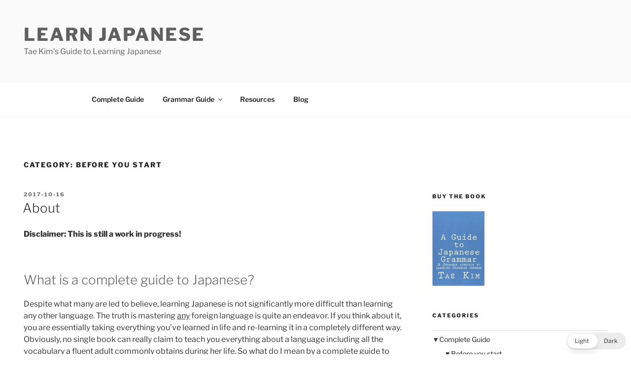

--- FILE ---
content_type: text/plain
request_url: https://www.google-analytics.com/j/collect?v=1&_v=j102&a=1992553210&t=pageview&_s=1&dl=https%3A%2F%2Fguidetojapanese.org%2Flearn%2Fcategory%2Fcomplete-guide%2Fcomplete-start%2F&ul=en-us%40posix&dt=Before%20you%20start%20%E2%80%93%20Learn%20Japanese&sr=1280x720&vp=1280x720&_u=IEBAAEABAAAAACAAI~&jid=1020532474&gjid=1754396484&cid=951849824.1768967095&tid=UA-93357-1&_gid=868892207.1768967095&_r=1&_slc=1&z=2118308058
body_size: -452
content:
2,cG-B9CXB73KCR

--- FILE ---
content_type: text/javascript
request_url: https://guidetojapanese.org/scripts/main.js
body_size: 506
content:


function flip(targetID) {
    jQuery("#"+targetID).toggle();
}

function toggleAll(targetID) {
    jQuery("#"+targetID+" .hide").toggle("slow");
}
function toggle(targetID) {
    jQuery("#"+targetID+" .toggle").toggle("slow");
}

function toggleSpoilers() {
    jQuery(".spoiler").toggleClass("reveal");
}



function showModalDo(char, subdir) {
    jQuery('#stroke').attr('src','/images/' + subdir + '/' +char+'.gif');

    var fmt = '.mp3';

    jQuery('#clip').attr('src','/audio/'+char+fmt).load();
    jQuery('#basic-modal-content').modal({overlayClose:true});
}


function showModalK(char) {
     showModalDo(char, 'katakana');
}


function showModal(char) {
        showModalDo(char, 'hiragana');
}

function playClip(char) {
    jQuery('#clip').attr('src','/audio/'+char+'.mp3').load();

    var clip = document.getElementById("clip");
    clip.play()
}

function playclip_inline(char) {
    jQuery('#clip_inline').attr('src','/audio/'+char+'.mp3').load();

    var clip_inline = document.getElementById("clip_inline");
    clip_inline.play();
}


jQuery(document).ready(function() {
    jQuery('.playIcon').find('img').hover(
        function () {
            if (jQuery(this).attr('src') == '/images/play.png') {
                jQuery(this).attr('src', '/images/play_hover.png');
            }
        },
        function () {
            if (jQuery(this).attr('src') == '/images/play_hover.png') {
                jQuery(this).attr('src', '/images/play.png');
            }
        }
    );

    jQuery('.playIcon').click(
        function () {
            jQuery(this).find('img').attr('src','/images/play_pressed.png').addClass('playing');
            playclip_inline(jQuery(this).attr('href'));
            return false;
        }
    );

        if (jQuery('#clip_inline').get(0)) {
    jQuery('#clip_inline').get(0).addEventListener("ended", function() {
        jQuery('.playing').attr('src','/images/play.png').removeClass('playing'); }, true);
        }

});
